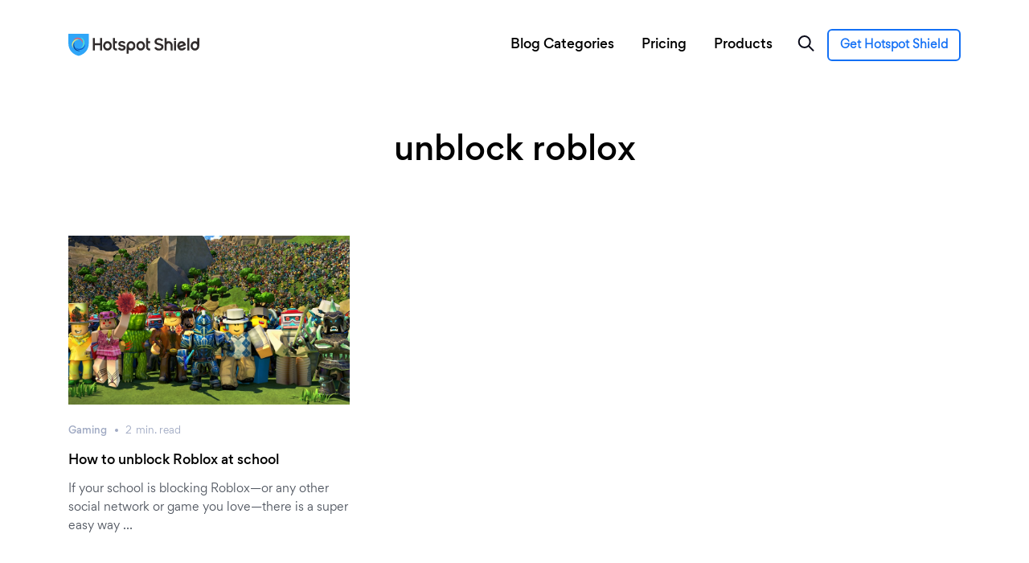

--- FILE ---
content_type: text/html; charset=UTF-8
request_url: https://www.hotspotshield.com/blog/tag/unblock-roblox/
body_size: 11129
content:
<!DOCTYPE html>
<html lang="en-US" id="html">
<head>
	<meta charset="UTF-8">
	<meta name="viewport" content="width=device-width, initial-scale=1, shrink-to-fit=no">
	<link rel="profile" href="https://gmpg.org/xfn/11">

    <link rel="shortcut icon" href="https://blog.hotspotshield.com/wp-content/themes/hotspotshieldblog/img/ico/favicon.ico" type="image/x-icon">
    <link rel="apple-touch-icon" sizes="57x57" href="https://blog.hotspotshield.com/wp-content/themes/hotspotshieldblog/img/ico/apple-icon-57x57.png">
	<link rel="apple-touch-icon" sizes="60x60" href="https://blog.hotspotshield.com/wp-content/themes/hotspotshieldblog/img/ico/apple-icon-60x60.png">
	<link rel="apple-touch-icon" sizes="72x72" href="https://blog.hotspotshield.com/wp-content/themes/hotspotshieldblog/img/ico/apple-icon-72x72.png">
	<link rel="apple-touch-icon" sizes="76x76" href="https://blog.hotspotshield.com/wp-content/themes/hotspotshieldblog/img/ico/apple-icon-76x76.png">
	<link rel="apple-touch-icon" sizes="114x114" href="https://blog.hotspotshield.com/wp-content/themes/hotspotshieldblog/img/ico/apple-icon-114x114.png">
	<link rel="apple-touch-icon" sizes="120x120" href="https://blog.hotspotshield.com/wp-content/themes/hotspotshieldblog/img/ico/apple-icon-120x120.png">
	<link rel="apple-touch-icon" sizes="144x144" href="https://blog.hotspotshield.com/wp-content/themes/hotspotshieldblog/img/ico/apple-icon-144x144.png">
	<link rel="apple-touch-icon" sizes="152x152" href="https://blog.hotspotshield.com/wp-content/themes/hotspotshieldblog/img/ico/apple-icon-152x152.png">
	<link rel="apple-touch-icon" sizes="180x180" href="https://blog.hotspotshield.com/wp-content/themes/hotspotshieldblog/img/ico/apple-icon-180x180.png">
	<link rel="icon" type="image/png" sizes="192x192"  href="https://blog.hotspotshield.com/wp-content/themes/hotspotshieldblog/img/ico/android-icon-192x192.png">
	<link rel="icon" type="image/png" sizes="32x32" href="https://blog.hotspotshield.com/wp-content/themes/hotspotshieldblog/img/ico/favicon-32x32.png">
	<link rel="icon" type="image/png" sizes="96x96" href="https://blog.hotspotshield.com/wp-content/themes/hotspotshieldblog/img/ico/favicon-96x96.png">
	<link rel="icon" type="image/png" sizes="16x16" href="https://blog.hotspotshield.com/wp-content/themes/hotspotshieldblog/img/ico/favicon-16x16.png">
	<meta name="theme-color" content="#ffffff">	
	

	<title>unblock roblox &#8211; Hotspot Shield VPN</title>
<meta name='robots' content='max-image-preview:large' />
	<style>img:is([sizes="auto" i], [sizes^="auto," i]) { contain-intrinsic-size: 3000px 1500px }</style>
	<link rel='dns-prefetch' href='//www.hotspotshield.com' />
<link rel='stylesheet' id='wp-block-library-css' href='https://blog.hotspotshield.com/wp-includes/css/dist/block-library/style.min.css?ver=6.8.3' type='text/css' media='all' />
<style id='classic-theme-styles-inline-css' type='text/css'>
/*! This file is auto-generated */
.wp-block-button__link{color:#fff;background-color:#32373c;border-radius:9999px;box-shadow:none;text-decoration:none;padding:calc(.667em + 2px) calc(1.333em + 2px);font-size:1.125em}.wp-block-file__button{background:#32373c;color:#fff;text-decoration:none}
</style>
<style id='safe-svg-svg-icon-style-inline-css' type='text/css'>
.safe-svg-cover{text-align:center}.safe-svg-cover .safe-svg-inside{display:inline-block;max-width:100%}.safe-svg-cover svg{fill:currentColor;height:100%;max-height:100%;max-width:100%;width:100%}

</style>
<link rel='stylesheet' id='wp-components-css' href='https://blog.hotspotshield.com/wp-includes/css/dist/components/style.min.css?ver=6.8.3' type='text/css' media='all' />
<link rel='stylesheet' id='wp-preferences-css' href='https://blog.hotspotshield.com/wp-includes/css/dist/preferences/style.min.css?ver=6.8.3' type='text/css' media='all' />
<link rel='stylesheet' id='wp-block-editor-css' href='https://blog.hotspotshield.com/wp-includes/css/dist/block-editor/style.min.css?ver=6.8.3' type='text/css' media='all' />
<link rel='stylesheet' id='popup-maker-block-library-style-css' href='https://blog.hotspotshield.com/wp-content/plugins/popup-maker/dist/packages/block-library-style.css?ver=dbea705cfafe089d65f1' type='text/css' media='all' />
<style id='global-styles-inline-css' type='text/css'>
:root{--wp--preset--aspect-ratio--square: 1;--wp--preset--aspect-ratio--4-3: 4/3;--wp--preset--aspect-ratio--3-4: 3/4;--wp--preset--aspect-ratio--3-2: 3/2;--wp--preset--aspect-ratio--2-3: 2/3;--wp--preset--aspect-ratio--16-9: 16/9;--wp--preset--aspect-ratio--9-16: 9/16;--wp--preset--color--black: #000000;--wp--preset--color--cyan-bluish-gray: #abb8c3;--wp--preset--color--white: #ffffff;--wp--preset--color--pale-pink: #f78da7;--wp--preset--color--vivid-red: #cf2e2e;--wp--preset--color--luminous-vivid-orange: #ff6900;--wp--preset--color--luminous-vivid-amber: #fcb900;--wp--preset--color--light-green-cyan: #7bdcb5;--wp--preset--color--vivid-green-cyan: #00d084;--wp--preset--color--pale-cyan-blue: #8ed1fc;--wp--preset--color--vivid-cyan-blue: #0693e3;--wp--preset--color--vivid-purple: #9b51e0;--wp--preset--gradient--vivid-cyan-blue-to-vivid-purple: linear-gradient(135deg,rgba(6,147,227,1) 0%,rgb(155,81,224) 100%);--wp--preset--gradient--light-green-cyan-to-vivid-green-cyan: linear-gradient(135deg,rgb(122,220,180) 0%,rgb(0,208,130) 100%);--wp--preset--gradient--luminous-vivid-amber-to-luminous-vivid-orange: linear-gradient(135deg,rgba(252,185,0,1) 0%,rgba(255,105,0,1) 100%);--wp--preset--gradient--luminous-vivid-orange-to-vivid-red: linear-gradient(135deg,rgba(255,105,0,1) 0%,rgb(207,46,46) 100%);--wp--preset--gradient--very-light-gray-to-cyan-bluish-gray: linear-gradient(135deg,rgb(238,238,238) 0%,rgb(169,184,195) 100%);--wp--preset--gradient--cool-to-warm-spectrum: linear-gradient(135deg,rgb(74,234,220) 0%,rgb(151,120,209) 20%,rgb(207,42,186) 40%,rgb(238,44,130) 60%,rgb(251,105,98) 80%,rgb(254,248,76) 100%);--wp--preset--gradient--blush-light-purple: linear-gradient(135deg,rgb(255,206,236) 0%,rgb(152,150,240) 100%);--wp--preset--gradient--blush-bordeaux: linear-gradient(135deg,rgb(254,205,165) 0%,rgb(254,45,45) 50%,rgb(107,0,62) 100%);--wp--preset--gradient--luminous-dusk: linear-gradient(135deg,rgb(255,203,112) 0%,rgb(199,81,192) 50%,rgb(65,88,208) 100%);--wp--preset--gradient--pale-ocean: linear-gradient(135deg,rgb(255,245,203) 0%,rgb(182,227,212) 50%,rgb(51,167,181) 100%);--wp--preset--gradient--electric-grass: linear-gradient(135deg,rgb(202,248,128) 0%,rgb(113,206,126) 100%);--wp--preset--gradient--midnight: linear-gradient(135deg,rgb(2,3,129) 0%,rgb(40,116,252) 100%);--wp--preset--font-size--small: 13px;--wp--preset--font-size--medium: 20px;--wp--preset--font-size--large: 36px;--wp--preset--font-size--x-large: 42px;--wp--preset--spacing--20: 0.44rem;--wp--preset--spacing--30: 0.67rem;--wp--preset--spacing--40: 1rem;--wp--preset--spacing--50: 1.5rem;--wp--preset--spacing--60: 2.25rem;--wp--preset--spacing--70: 3.38rem;--wp--preset--spacing--80: 5.06rem;--wp--preset--shadow--natural: 6px 6px 9px rgba(0, 0, 0, 0.2);--wp--preset--shadow--deep: 12px 12px 50px rgba(0, 0, 0, 0.4);--wp--preset--shadow--sharp: 6px 6px 0px rgba(0, 0, 0, 0.2);--wp--preset--shadow--outlined: 6px 6px 0px -3px rgba(255, 255, 255, 1), 6px 6px rgba(0, 0, 0, 1);--wp--preset--shadow--crisp: 6px 6px 0px rgba(0, 0, 0, 1);}:where(.is-layout-flex){gap: 0.5em;}:where(.is-layout-grid){gap: 0.5em;}body .is-layout-flex{display: flex;}.is-layout-flex{flex-wrap: wrap;align-items: center;}.is-layout-flex > :is(*, div){margin: 0;}body .is-layout-grid{display: grid;}.is-layout-grid > :is(*, div){margin: 0;}:where(.wp-block-columns.is-layout-flex){gap: 2em;}:where(.wp-block-columns.is-layout-grid){gap: 2em;}:where(.wp-block-post-template.is-layout-flex){gap: 1.25em;}:where(.wp-block-post-template.is-layout-grid){gap: 1.25em;}.has-black-color{color: var(--wp--preset--color--black) !important;}.has-cyan-bluish-gray-color{color: var(--wp--preset--color--cyan-bluish-gray) !important;}.has-white-color{color: var(--wp--preset--color--white) !important;}.has-pale-pink-color{color: var(--wp--preset--color--pale-pink) !important;}.has-vivid-red-color{color: var(--wp--preset--color--vivid-red) !important;}.has-luminous-vivid-orange-color{color: var(--wp--preset--color--luminous-vivid-orange) !important;}.has-luminous-vivid-amber-color{color: var(--wp--preset--color--luminous-vivid-amber) !important;}.has-light-green-cyan-color{color: var(--wp--preset--color--light-green-cyan) !important;}.has-vivid-green-cyan-color{color: var(--wp--preset--color--vivid-green-cyan) !important;}.has-pale-cyan-blue-color{color: var(--wp--preset--color--pale-cyan-blue) !important;}.has-vivid-cyan-blue-color{color: var(--wp--preset--color--vivid-cyan-blue) !important;}.has-vivid-purple-color{color: var(--wp--preset--color--vivid-purple) !important;}.has-black-background-color{background-color: var(--wp--preset--color--black) !important;}.has-cyan-bluish-gray-background-color{background-color: var(--wp--preset--color--cyan-bluish-gray) !important;}.has-white-background-color{background-color: var(--wp--preset--color--white) !important;}.has-pale-pink-background-color{background-color: var(--wp--preset--color--pale-pink) !important;}.has-vivid-red-background-color{background-color: var(--wp--preset--color--vivid-red) !important;}.has-luminous-vivid-orange-background-color{background-color: var(--wp--preset--color--luminous-vivid-orange) !important;}.has-luminous-vivid-amber-background-color{background-color: var(--wp--preset--color--luminous-vivid-amber) !important;}.has-light-green-cyan-background-color{background-color: var(--wp--preset--color--light-green-cyan) !important;}.has-vivid-green-cyan-background-color{background-color: var(--wp--preset--color--vivid-green-cyan) !important;}.has-pale-cyan-blue-background-color{background-color: var(--wp--preset--color--pale-cyan-blue) !important;}.has-vivid-cyan-blue-background-color{background-color: var(--wp--preset--color--vivid-cyan-blue) !important;}.has-vivid-purple-background-color{background-color: var(--wp--preset--color--vivid-purple) !important;}.has-black-border-color{border-color: var(--wp--preset--color--black) !important;}.has-cyan-bluish-gray-border-color{border-color: var(--wp--preset--color--cyan-bluish-gray) !important;}.has-white-border-color{border-color: var(--wp--preset--color--white) !important;}.has-pale-pink-border-color{border-color: var(--wp--preset--color--pale-pink) !important;}.has-vivid-red-border-color{border-color: var(--wp--preset--color--vivid-red) !important;}.has-luminous-vivid-orange-border-color{border-color: var(--wp--preset--color--luminous-vivid-orange) !important;}.has-luminous-vivid-amber-border-color{border-color: var(--wp--preset--color--luminous-vivid-amber) !important;}.has-light-green-cyan-border-color{border-color: var(--wp--preset--color--light-green-cyan) !important;}.has-vivid-green-cyan-border-color{border-color: var(--wp--preset--color--vivid-green-cyan) !important;}.has-pale-cyan-blue-border-color{border-color: var(--wp--preset--color--pale-cyan-blue) !important;}.has-vivid-cyan-blue-border-color{border-color: var(--wp--preset--color--vivid-cyan-blue) !important;}.has-vivid-purple-border-color{border-color: var(--wp--preset--color--vivid-purple) !important;}.has-vivid-cyan-blue-to-vivid-purple-gradient-background{background: var(--wp--preset--gradient--vivid-cyan-blue-to-vivid-purple) !important;}.has-light-green-cyan-to-vivid-green-cyan-gradient-background{background: var(--wp--preset--gradient--light-green-cyan-to-vivid-green-cyan) !important;}.has-luminous-vivid-amber-to-luminous-vivid-orange-gradient-background{background: var(--wp--preset--gradient--luminous-vivid-amber-to-luminous-vivid-orange) !important;}.has-luminous-vivid-orange-to-vivid-red-gradient-background{background: var(--wp--preset--gradient--luminous-vivid-orange-to-vivid-red) !important;}.has-very-light-gray-to-cyan-bluish-gray-gradient-background{background: var(--wp--preset--gradient--very-light-gray-to-cyan-bluish-gray) !important;}.has-cool-to-warm-spectrum-gradient-background{background: var(--wp--preset--gradient--cool-to-warm-spectrum) !important;}.has-blush-light-purple-gradient-background{background: var(--wp--preset--gradient--blush-light-purple) !important;}.has-blush-bordeaux-gradient-background{background: var(--wp--preset--gradient--blush-bordeaux) !important;}.has-luminous-dusk-gradient-background{background: var(--wp--preset--gradient--luminous-dusk) !important;}.has-pale-ocean-gradient-background{background: var(--wp--preset--gradient--pale-ocean) !important;}.has-electric-grass-gradient-background{background: var(--wp--preset--gradient--electric-grass) !important;}.has-midnight-gradient-background{background: var(--wp--preset--gradient--midnight) !important;}.has-small-font-size{font-size: var(--wp--preset--font-size--small) !important;}.has-medium-font-size{font-size: var(--wp--preset--font-size--medium) !important;}.has-large-font-size{font-size: var(--wp--preset--font-size--large) !important;}.has-x-large-font-size{font-size: var(--wp--preset--font-size--x-large) !important;}
:where(.wp-block-post-template.is-layout-flex){gap: 1.25em;}:where(.wp-block-post-template.is-layout-grid){gap: 1.25em;}
:where(.wp-block-columns.is-layout-flex){gap: 2em;}:where(.wp-block-columns.is-layout-grid){gap: 2em;}
:root :where(.wp-block-pullquote){font-size: 1.5em;line-height: 1.6;}
</style>
<link rel='stylesheet' id='widgets-on-pages-css' href='https://blog.hotspotshield.com/wp-content/plugins/widgets-on-pages/public/css/widgets-on-pages-public.css?ver=1.4.0' type='text/css' media='all' />
<link rel='stylesheet' id='ppress-frontend-css' href='https://blog.hotspotshield.com/wp-content/plugins/wp-user-avatar/assets/css/frontend.min.css?ver=4.16.8' type='text/css' media='all' />
<link rel='stylesheet' id='ppress-flatpickr-css' href='https://blog.hotspotshield.com/wp-content/plugins/wp-user-avatar/assets/flatpickr/flatpickr.min.css?ver=4.16.8' type='text/css' media='all' />
<link rel='stylesheet' id='ppress-select2-css' href='https://blog.hotspotshield.com/wp-content/plugins/wp-user-avatar/assets/select2/select2.min.css?ver=6.8.3' type='text/css' media='all' />
<link rel='stylesheet' id='understrap-styles-css' href='https://blog.hotspotshield.com/wp-content/themes/hotspotshieldblog/css/theme.min.css?ver=0.9.1.1692786596' type='text/css' media='all' />
<link rel='stylesheet' id='newsletter-css' href='https://blog.hotspotshield.com/wp-content/plugins/newsletter/style.css?ver=9.1.1' type='text/css' media='all' />
<link rel='stylesheet' id='wp-pagenavi-css' href='https://blog.hotspotshield.com/wp-content/plugins/wp-pagenavi/pagenavi-css.css?ver=2.70' type='text/css' media='all' />
<link rel='stylesheet' id='heateor_sss_frontend_css-css' href='https://blog.hotspotshield.com/wp-content/plugins/sassy-social-share/public/css/sassy-social-share-public.css?ver=3.3.79' type='text/css' media='all' />
<style id='heateor_sss_frontend_css-inline-css' type='text/css'>
.heateor_sss_button_instagram span.heateor_sss_svg,a.heateor_sss_instagram span.heateor_sss_svg{background:radial-gradient(circle at 30% 107%,#fdf497 0,#fdf497 5%,#fd5949 45%,#d6249f 60%,#285aeb 90%)}.heateor_sss_horizontal_sharing .heateor_sss_svg,.heateor_sss_standard_follow_icons_container .heateor_sss_svg{color:#fff;border-width:0px;border-style:solid;border-color:transparent}.heateor_sss_horizontal_sharing .heateorSssTCBackground{color:#666}.heateor_sss_horizontal_sharing span.heateor_sss_svg:hover,.heateor_sss_standard_follow_icons_container span.heateor_sss_svg:hover{border-color:transparent;}.heateor_sss_vertical_sharing span.heateor_sss_svg,.heateor_sss_floating_follow_icons_container span.heateor_sss_svg{color:#fff;border-width:0px;border-style:solid;border-color:transparent;}.heateor_sss_vertical_sharing .heateorSssTCBackground{color:#666;}.heateor_sss_vertical_sharing span.heateor_sss_svg:hover,.heateor_sss_floating_follow_icons_container span.heateor_sss_svg:hover{border-color:transparent;}@media screen and (max-width:783px) {.heateor_sss_vertical_sharing{display:none!important}}
</style>
<link rel='stylesheet' id='popup-maker-site-css' href='//blog.hotspotshield.com/wp-content/uploads/pum/pum-site-styles.css?generated=1755234298&#038;ver=1.21.5' type='text/css' media='all' />
<script type="text/javascript" src="https://blog.hotspotshield.com/wp-includes/js/jquery/jquery.min.js?ver=3.7.1" id="jquery-core-js"></script>
<script type="text/javascript" src="https://blog.hotspotshield.com/wp-includes/js/jquery/jquery-migrate.min.js?ver=3.4.1" id="jquery-migrate-js"></script>
<script type="text/javascript" src="https://blog.hotspotshield.com/wp-content/plugins/wp-user-avatar/assets/flatpickr/flatpickr.min.js?ver=4.16.8" id="ppress-flatpickr-js"></script>
<script type="text/javascript" src="https://blog.hotspotshield.com/wp-content/plugins/wp-user-avatar/assets/select2/select2.min.js?ver=4.16.8" id="ppress-select2-js"></script>
<link rel="https://api.w.org/" href="https://blog.hotspotshield.com/wp-json/" /><link rel="alternate" title="JSON" type="application/json" href="https://blog.hotspotshield.com/wp-json/wp/v2/tags/1144" /><meta name="mobile-web-app-capable" content="yes">
<meta name="apple-mobile-web-app-capable" content="yes">
<meta name="apple-mobile-web-app-title" content="Hotspot Shield VPN - ">
		<style type="text/css" id="wp-custom-css">
			.left-col1 {
	padding-left: 50px;
}

.left-col2 {
	padding-left: 25px;
}

strong, b{
	font-family: "Gordita Medium";
}
.getbtn-cta {
		display: inline-block;
    border: solid 2px #1370f5;
    line-height: 16px;
    height: 40px;
    padding: 10px 14px !important;
    font-size: 14px;
    color: #1370F5;
    border-radius: 6px;
    text-align: center;
    font-weight: 600;
    width: auto;
}
.getbtn-cta a {
    color: #1370F5 !important;
		font-family: "Gordita" !important;
}

.getbtn-cta:hover {
	border: 2px solid #118CFF;
  background: #118CFF;
	color: #fff;
}

/*Author profile styles*/

#author {
	background: #fafafa;
	padding: 50px 0px;
	margin-bottom: 50px;
}

.authorcolumn1 {
  float: left;
  width: 25%;
  padding: 5px;
}
.authorcolumn2 {
  float: left;
  width: 75%;
  padding: 5px 5px 5px 50px;
}

@media screen and (max-width: 500px) {
  .authorcolumn1 {
    width: 100%;
		padding: 15px 5px;
  }
	.authorcolumn2 {
		width: 100%;
		padding: 5px;
	}
}

/*Our Authors*/

#authorslist {
	background: #fafafa;
	padding: 50px 0px;
	margin-top: 0px;
	margin-bottom: 50px;
}
#authorslist > div > div > div.authorscolumn2 > h1 {
	
}

.authorscolumn1 {
  float: left;
  width: 60%;
  padding: 5px;
}
.authorscolumn2 {
  float: left;
  width: 40%;
  padding: 5px 5px 5px 50px;
}

@media screen and (max-width: 500px) {
	.regular__content{
		padding: 15px;
	}
	
	#authorslist {
	background: #fafafa;
	padding: 0px;
	margin-top: 0px;
	margin-bottom: 20px;
}
  .authorscolumn1 {
    width: 100%;
		padding: 0;
  }
	.authorscolumn2 {
		width: 100%;
		padding: 15px;
	}
}
#page__footer .footer__wrapper .footer__menu h5 {
    font-size: 14px;
    font-family: "Gordita";
    line-height: 16px;
    margin-bottom: 7px;
    position: relative;
    color: #fff;
}
#page__footer {
    background: #101010;
    font-size: .875rem;
    overflow: hidden;
    padding-top: 60px;
    padding-bottom: 0px;
}
#page__footer .footer__wrapper {
    margin: 0 auto;
    padding: 0 30px;
    max-width: 1170px;
}
#page__footer .footer__wrapper .footer__menu {
    margin: 0 0 60px;
}
.footer__menu--list {
    line-height: 16px;
    width: 160px;
    margin-right: 30px;
    margin-left: 0;
    padding-right: 0;
}
#page__footer .footer__wrapper .footer__menu .footer__menu--list li a {
    font-size: 14px;
    line-height: 16px;
    padding-top: 7px;
    padding-bottom: 7px;
    display: block;
    color: #b3b3b3;
    font-family: "Gordita";
}
#page__footer .footer__wrapper .footer__menu .footer__menu--list li a:hover {
    color: #1370f5;
}
#page__footer .footer__bottom {
    margin-top: 0px;
    padding-bottom: 8px;
}
#page__footer .footer__bottom .footer__socials {
    position: relative;
    top: -6px;
}
#page__footer .footer__bottom .footer__socials a {
    padding: 11px 11px 14px;
}
#page__footer .footer__nav {
    padding-bottom: 56px;
}
#page__footer .footer__nav #menu-tos-menu li a {
    font-size: 12px;
    color: #b3b3b3;
    margin-right: 10px;
    font-family: "Gordita";
}
#page__footer .footer__nav #menu-tos-menu li a:hover {
    color: #1370f5;
}
#page__footer .footer__nav small {
    font-family: "Gordita";
    font-size: 12px;
    line-height: 18px;
    color: #707070;
}
.footer__menu--list .menu-item-5991 {
	display:none !important;
}		</style>
			<script src="https://cmp.osano.com/16A2vNUFatg5b44KX/fc80ae52-dd27-4d1b-9a67-d9de5f3e1473/osano.js"></script>
</head>

<body class="archive tag-unblock-roblox tag-1144 wp-theme-hotspotshieldblog group-blog hfeed">

	<div class="menu-overlay"></div>

	<div class="main-menu-sidebar visible-xs visible-sm visible-md" id="menu">

		<header>
			<a href="https://www.hotspotshield.com" class="d-md-block mobile-logo">
				<img src="https://blog.hotspotshield.com/wp-content/uploads/2020/09/full.svg" alt="Hotspot Shield VPN">
			</a>				
			<a href="javascript:;" class="close-menu-btn"><svg viewBox="0 0 20 20" id="icon-close-push" width="16px" height="16px"><g stroke="#fff" stroke-width="2" fill="none" fill-rule="evenodd" stroke-linecap="square"><path d="M2 2l16 16M2 18L18 2"></path></g></svg></a>
		</header>
		<!-- // header  -->

		<nav id="sidebar-menu-wrapper">
			<div id="menu">    
				<ul class="nav-links">
				<li id="menu-item-5896" class="menu-item menu-item-type-custom menu-item-object-custom menu-item-has-children menu-item-5896 has-menu"><a title="Blog Categories" href="https://www.hotspotshield.com/blog" aria-haspopup="true"  data-toggle="dropdownx" >Blog Categories</a><small></small>
<ul role="menu" class=" dropdown-some">
	<li id="menu-item-5897" class="menu-item menu-item-type-taxonomy menu-item-object-category menu-item-5897"><a title="Gaming" href="https://blog.hotspotshield.com/category/gaming/"  data-toggle="dropdownx" >Gaming</a></li>
	<li id="menu-item-5898" class="menu-item menu-item-type-taxonomy menu-item-object-category menu-item-5898"><a title="Internet Censorship" href="https://blog.hotspotshield.com/category/internet-censorship/"  data-toggle="dropdownx" >Internet Censorship</a></li>
	<li id="menu-item-5899" class="menu-item menu-item-type-taxonomy menu-item-object-category menu-item-5899"><a title="Miscellaneous" href="https://blog.hotspotshield.com/category/miscellaneous/"  data-toggle="dropdownx" >Miscellaneous</a></li>
	<li id="menu-item-5900" class="menu-item menu-item-type-taxonomy menu-item-object-category menu-item-5900"><a title="Music" href="https://blog.hotspotshield.com/category/music/"  data-toggle="dropdownx" >Music</a></li>
	<li id="menu-item-5901" class="menu-item menu-item-type-taxonomy menu-item-object-category menu-item-5901"><a title="Parenting" href="https://blog.hotspotshield.com/category/parenting/"  data-toggle="dropdownx" >Parenting</a></li>
	<li id="menu-item-5902" class="menu-item menu-item-type-taxonomy menu-item-object-category menu-item-5902"><a title="Privacy &amp; Security" href="https://blog.hotspotshield.com/category/privacy-security/"  data-toggle="dropdownx" >Privacy &amp; Security</a></li>
	<li id="menu-item-5903" class="menu-item menu-item-type-taxonomy menu-item-object-category menu-item-5903"><a title="Product News" href="https://blog.hotspotshield.com/category/product-news/"  data-toggle="dropdownx" >Product News</a></li>
	<li id="menu-item-5904" class="menu-item menu-item-type-taxonomy menu-item-object-category menu-item-5904"><a title="Sports" href="https://blog.hotspotshield.com/category/sports/"  data-toggle="dropdownx" >Sports</a></li>
	<li id="menu-item-5905" class="menu-item menu-item-type-taxonomy menu-item-object-category menu-item-5905"><a title="Tips" href="https://blog.hotspotshield.com/category/tips/"  data-toggle="dropdownx" >Tips</a></li>
	<li id="menu-item-5906" class="menu-item menu-item-type-taxonomy menu-item-object-category menu-item-5906"><a title="Travel" href="https://blog.hotspotshield.com/category/travel/"  data-toggle="dropdownx" >Travel</a></li>
	<li id="menu-item-5907" class="menu-item menu-item-type-taxonomy menu-item-object-category menu-item-5907"><a title="TV &amp; Movies" href="https://blog.hotspotshield.com/category/tv-movies/"  data-toggle="dropdownx" >TV &amp; Movies</a></li>
</ul>
</li>
<li id="menu-item-6134" class="menu-item menu-item-type-custom menu-item-object-custom menu-item-6134"><a title="Pricing" href="https://www.hotspotshield.com/select-plan/"  data-toggle="dropdownx" >Pricing</a></li>
<li id="menu-item-6133" class="menu-item menu-item-type-custom menu-item-object-custom menu-item-6133"><a title="Products" href="https://www.hotspotshield.com/vpn/vpn-for-mac/"  data-toggle="dropdownx" >Products</a></li>
  			
				</ul>
			</div>
			<!-- // menu  -->
		</nav>
		<!-- // sidebar menu wrapper  -->

	</div>

    <div class="fixed-top" id="header-blog">
        <div class="container">
			<div class="top__branding">
				<a href="https://www.hotspotshield.com" class="desk-logo"><img src="https://blog.hotspotshield.com/wp-content/uploads/2020/09/full.svg" alt="Hotspot Shield VPN"></a>
				<a href="https://www.hotspotshield.com" class="mobile-logo"><img src="https://blog.hotspotshield.com/wp-content/uploads/2020/09/full.svg" alt="Hotspot Shield VPN"></a>
			</div>
			<!-- // braidng  -->      
			<div class="top__nav">
			    <div class="menu-blog-menu-container"><ul id="menu-blog-menu-1" class="menu"><li class="menu-item menu-item-type-custom menu-item-object-custom menu-item-has-children menu-item-5896"><a href="https://www.hotspotshield.com/blog">Blog Categories</a>
<ul class="sub-menu">
	<li class="menu-item menu-item-type-taxonomy menu-item-object-category menu-item-5897"><a href="https://blog.hotspotshield.com/category/gaming/">Gaming</a></li>
	<li class="menu-item menu-item-type-taxonomy menu-item-object-category menu-item-5898"><a href="https://blog.hotspotshield.com/category/internet-censorship/">Internet Censorship</a></li>
	<li class="menu-item menu-item-type-taxonomy menu-item-object-category menu-item-5899"><a href="https://blog.hotspotshield.com/category/miscellaneous/">Miscellaneous</a></li>
	<li class="menu-item menu-item-type-taxonomy menu-item-object-category menu-item-5900"><a href="https://blog.hotspotshield.com/category/music/">Music</a></li>
	<li class="menu-item menu-item-type-taxonomy menu-item-object-category menu-item-5901"><a href="https://blog.hotspotshield.com/category/parenting/">Parenting</a></li>
	<li class="menu-item menu-item-type-taxonomy menu-item-object-category menu-item-5902"><a href="https://blog.hotspotshield.com/category/privacy-security/">Privacy &amp; Security</a></li>
	<li class="menu-item menu-item-type-taxonomy menu-item-object-category menu-item-5903"><a href="https://blog.hotspotshield.com/category/product-news/">Product News</a></li>
	<li class="menu-item menu-item-type-taxonomy menu-item-object-category menu-item-5904"><a href="https://blog.hotspotshield.com/category/sports/">Sports</a></li>
	<li class="menu-item menu-item-type-taxonomy menu-item-object-category menu-item-5905"><a href="https://blog.hotspotshield.com/category/tips/">Tips</a></li>
	<li class="menu-item menu-item-type-taxonomy menu-item-object-category menu-item-5906"><a href="https://blog.hotspotshield.com/category/travel/">Travel</a></li>
	<li class="menu-item menu-item-type-taxonomy menu-item-object-category menu-item-5907"><a href="https://blog.hotspotshield.com/category/tv-movies/">TV &amp; Movies</a></li>
</ul>
</li>
<li class="menu-item menu-item-type-custom menu-item-object-custom menu-item-6134"><a href="https://www.hotspotshield.com/select-plan/">Pricing</a></li>
<li class="menu-item menu-item-type-custom menu-item-object-custom menu-item-6133"><a href="https://www.hotspotshield.com/vpn/vpn-for-mac/">Products</a></li>
</ul></div>				<a href="javascript:;" id="search-btn"><img src="https://blog.hotspotshield.com/wp-content/themes/hotspotshieldblog/img/ico/search.svg" alt=""></a>
				<a class="getbtn-cta" href="https://www.hotspotshield.com/select-plan/">Get Hotspot Shield</a>
			</div>
			<!-- // nav  -->     
			<div id="search-bar">
				<form role="search" action="https://blog.hotspotshield.com/" method="get" id="searchform">
					<input type="text" name="s" placeholder="Search"/>
					<button type="submit" alt="Search" value=""><img src="https://blog.hotspotshield.com/wp-content/themes/hotspotshieldblog/img/ico/search-small.svg" alt=""></button>
				</form>
				<a href="javascript:;" class="btn-close"><img src="https://blog.hotspotshield.com/wp-content/themes/hotspotshieldblog/img/ico/close-search.svg" alt=""></a>
			</div>
			<!-- // search bar  -->			
			<div id="mobile-menu--btn" class="d-lg-none">
				<a href="javascript:;">
					<span></span>
					<span></span>
					<span></span>
				</a>
			</div>
			<!-- // mobile  -->		
			<a href="javascript:;" id="search-btn--mobile" class="d-lg-none"><img src="https://blog.hotspotshield.com/wp-content/themes/hotspotshieldblog/img/ico/search.svg" alt=""></a>
        </div>
        <!-- // container  -->
    </div>
    <!-- // blog header  -->
    <div id="blog-page">

        <div id="blog-latest">
            <header>
                <h2>unblock roblox</h2>
            </header>
            <!-- // header  -->

            <div class="container blog-container">
                <div class="row">            


                    
                        <div class="col-lg-4 col-md-4">
                            <article class="blog-article">
                                <div class="blog-article__image">
                                    <a href="https://blog.hotspotshield.com/unblock-roblox-unblocked-school/">
                                        <!--  

                                        <img alt=""
                                            srcset=" 1x, 
                                             2x" src=""/>  -->

                                        <img alt="How to unblock Roblox at school"
                                        srcset="https://blog.hotspotshield.com/wp-content/uploads/2018/05/Character-Lineup-1200-x-675.jpg 1x, 
                                        https://blog.hotspotshield.com/wp-content/uploads/2018/05/Character-Lineup-1200-x-675.jpg 2x" class="img-responsive" src="https://blog.hotspotshield.com/wp-content/uploads/2018/05/Character-Lineup-1200-x-675.jpg" /> 

                                    </a>
                                </div>
                                <!-- // image  -->
                                <div class="blog-article__content">
                                    <div class="metas">
                                        <span><a href="https://blog.hotspotshield.com/category/gaming/">Gaming</a></span>
                                        <span><span class="span-reading-time rt-reading-time"><span class="rt-label rt-prefix"></span> <span class="rt-time"> 2</span> <span class="rt-label rt-postfix">min.</span></span>  read</span>
                                    </div>
                                    <!-- // metas  -->                                
                                    <h3><a href="https://blog.hotspotshield.com/unblock-roblox-unblocked-school/">How to unblock Roblox at school</a></h3>
                                    <p>If your school is blocking Roblox—or any other social network or game you love—there is a super easy way &#8230;</p>
                                </div>
                                <!-- // content  -->
                            </article>
                            <!-- // article  -->
                        </div>
                        <!-- // col  -->    

                    
                </div>

                <nav class="pagination-block">
                                    </nav>     
                
            </div>
            <!-- // container  -->                     

        </div>
        <!-- // latest  -->
    </div>
    <!-- // blog page  -->


	<footer id="page__footer">
		<div class="footer__wrapper">

			<div class="footer__menu">
				<h5 class="footer__menu--title">Products</h5>
				<ul class="footer__menu--list">
					<li id="menu-item-5986" class="menu-item menu-item-type-custom menu-item-object-custom menu-item-5986"><a href="https://www.hotspotshield.com/free-vpn/">Free VPN Download</a></li>
<li id="menu-item-5987" class="menu-item menu-item-type-custom menu-item-object-custom menu-item-5987"><a href="https://www.hotspotshield.com/vpn/vpn-for-windows">VPN for Windows PC</a></li>
<li id="menu-item-5988" class="menu-item menu-item-type-custom menu-item-object-custom menu-item-5988"><a href="https://www.hotspotshield.com/vpn/vpn-for-mac/">VPN for Mac</a></li>
<li id="menu-item-5989" class="menu-item menu-item-type-custom menu-item-object-custom menu-item-5989"><a href="https://www.hotspotshield.com/vpn/vpn-for-iphone/">VPN for iOS</a></li>
<li id="menu-item-5990" class="menu-item menu-item-type-custom menu-item-object-custom menu-item-5990"><a href="https://www.hotspotshield.com/vpn/vpn-for-android/">VPN for Android</a></li>
<li id="menu-item-5991" class="menu-item menu-item-type-custom menu-item-object-custom menu-item-5991"><a href="https://www.hotspotshield.com/vpn/vpn-for-chrome/">VPN for Chrome</a></li>
<li id="menu-item-6365" class="menu-item menu-item-type-custom menu-item-object-custom menu-item-6365"><a href="https://www.hotspotshield.com/vpn/vpn-for-tv/">VPN for TV</a></li>
				</ul>
			</div>
			<!-- // menu  -->

			<div class="footer__menu">
				<h5 class="footer__menu--title">VPN Info</h5>
				<ul class="footer__menu--list">
					<li id="menu-item-5992" class="menu-item menu-item-type-custom menu-item-object-custom menu-item-home menu-item-5992"><a href="https://blog.hotspotshield.com/">VPN Blog</a></li>
<li id="menu-item-5993" class="menu-item menu-item-type-custom menu-item-object-custom menu-item-5993"><a href="https://www.hotspotshield.com/what-is-a-vpn/">What is a VPN</a></li>
<li id="menu-item-5994" class="menu-item menu-item-type-custom menu-item-object-custom menu-item-5994"><a href="https://www.hotspotshield.com/vpn-service/streaming/netflix-vpn/">Netflix VPN</a></li>
<li id="menu-item-5995" class="menu-item menu-item-type-custom menu-item-object-custom menu-item-5995"><a href="https://www.hotspotshield.com/what-is-a-vpn/private-secure-browsing/">VPN for Privacy</a></li>
<li id="menu-item-5996" class="menu-item menu-item-type-custom menu-item-object-custom menu-item-5996"><a href="https://www.hotspotshield.com/streaming/">VPN for Streaming</a></li>
<li id="menu-item-6125" class="menu-item menu-item-type-custom menu-item-object-custom menu-item-6125"><a href="https://www.hotspotshield.com/blog/gaming-vpn-free/">VPN for Gaming</a></li>
<li id="menu-item-6367" class="menu-item menu-item-type-custom menu-item-object-custom menu-item-6367"><a href="https://www.hotspotshield.com/resources/">VPN Resources</a></li>
<li id="menu-item-6368" class="menu-item menu-item-type-custom menu-item-object-custom menu-item-6368"><a href="https://www.hotspotshield.com/what-is-a-vpn/benefits/">VPN Benefits</a></li>
				</ul>
			</div>
			<!-- // menu  -->		
			
			<div class="footer__menu">
				<h5 class="footer__menu--title">Other Resources</h5>
				<ul class="footer__menu--list">
					<li id="menu-item-5998" class="menu-item menu-item-type-custom menu-item-object-custom menu-item-5998"><a href="https://www.hotspotshield.com/what-is-my-ip/">What is my IP</a></li>
<li id="menu-item-5999" class="menu-item menu-item-type-custom menu-item-object-custom menu-item-5999"><a href="https://www.hotspotshield.com/what-is-my-ip/how-do-ip-addresses-work/">How IP works</a></li>
<li id="menu-item-6000" class="menu-item menu-item-type-custom menu-item-object-custom menu-item-6000"><a href="https://www.hotspotshield.com/what-is-my-ip/what-can-someone-do-with-your-ip-address/">How Hackers Use IP</a></li>
<li id="menu-item-6001" class="menu-item menu-item-type-custom menu-item-object-custom menu-item-6001"><a href="https://www.hotspotshield.com/what-is-my-ip/change-my-ip/">Change My IP</a></li>
<li id="menu-item-6002" class="menu-item menu-item-type-custom menu-item-object-custom menu-item-6002"><a href="https://www.hotspotshield.com/what-is-my-ip/hide-my-ip/">Hide My IP</a></li>
<li id="menu-item-6003" class="menu-item menu-item-type-custom menu-item-object-custom menu-item-6003"><a href="https://www.hotspotshield.com/glossary/">Glossary</a></li>
<li id="menu-item-6369" class="menu-item menu-item-type-custom menu-item-object-custom menu-item-6369"><a href="https://www.hotspotshield.com/free-proxy/">Free Proxy</a></li>
				</ul>
			</div>
			<!-- // menu  -->		
			
			<div class="footer__menu">
				<h5 class="footer__menu--title">About Hotspot Shield</h5>
				<ul class="footer__menu--list">
					<li id="menu-item-6004" class="menu-item menu-item-type-custom menu-item-object-custom menu-item-6004"><a href="https://www.hotspotshield.com//select-plan/">VPN Plans &#038; Pricing</a></li>
<li id="menu-item-6005" class="menu-item menu-item-type-custom menu-item-object-custom menu-item-6005"><a href="https://www.hotspotshield.com/what-is-a-vpn/fastest-vpn/">Fastest VPN</a></li>
<li id="menu-item-6006" class="menu-item menu-item-type-custom menu-item-object-custom menu-item-6006"><a href="https://www.hotspotshield.com/vpn-service/server-locations/">Virtual Locations</a></li>
<li id="menu-item-6007" class="menu-item menu-item-type-custom menu-item-object-custom menu-item-6007"><a href="https://www.hotspotshield.com/reviews">Awards &#038; Reviews</a></li>
<li id="menu-item-6008" class="menu-item menu-item-type-custom menu-item-object-custom menu-item-6008"><a href="https://www.hotspotshield.com/sitemap/">Site Map</a></li>
				</ul>
			</div>
			<!-- // menu  -->		
			
			<div class="footer__menu">
				<h5 class="footer__menu--title">Help</h5>
				<ul class="footer__menu--list">
					<li id="menu-item-6010" class="menu-item menu-item-type-custom menu-item-object-custom menu-item-6010"><a href="https://support.hotspotshield.com/">Support Center</a></li>
<li id="menu-item-6011" class="menu-item menu-item-type-custom menu-item-object-custom menu-item-6011"><a href="https://support.hotspotshield.com/hc/en-us/requests/new">Contact Us</a></li>
<li id="menu-item-6012" class="menu-item menu-item-type-custom menu-item-object-custom menu-item-6012"><a href="https://www.hotspotshield.com/affiliates/">Affiliates</a></li>
<li id="menu-item-6013" class="menu-item menu-item-type-custom menu-item-object-custom menu-item-6013"><a href="https://www.hotspotshield.com/vpn-service/business/">Business VPN</a></li>
				</ul>
			</div>
			<!-- // menu  -->				

		</div>
		<!-- // wrapper  -->
		<div class="container">
			<div class="footer__bottom">
				<div class="footer__socials">
										   															<a href="https://www.facebook.com/hotspotshield" target="_blank" class="facebook">
									<img src="https://blog.hotspotshield.com/wp-content/themes/hotspotshieldblog/img/ico/facebook.svg" alt="Facebook">
									<img src="https://blog.hotspotshield.com/wp-content/themes/hotspotshieldblog/img/ico/facebook-hover.svg" class="icohover" alt="Facebook">
								</a>
							   					   
					   															<a href="https://twitter.com/hotspotshield" target="_blank" class="twitter">
									<img src="https://blog.hotspotshield.com/wp-content/themes/hotspotshieldblog/img/ico/twitter.svg" alt="">
									<img src="https://blog.hotspotshield.com/wp-content/themes/hotspotshieldblog/img/ico/twitter-hover.svg" class="icohover" alt="">
								</a>					
							   					   
					   							   					   
					   															<a href="https://www.instagram.com/hotspotshield/" target="_blank" class="instagram">
									<img src="https://blog.hotspotshield.com/wp-content/themes/hotspotshieldblog/img/ico/insta-white.png" alt="">
									<img src="https://blog.hotspotshield.com/wp-content/themes/hotspotshieldblog/img/ico/instagram-hover.svg" class="icohover" alt="">
								</a>											
							   					   
					   									</div>
				<!-- // socials  -->				
				
			</div>
			<!-- // bottom  -->
			<div class="footer__nav">
				<div class="footer__left">
					<div class="menu-tos-menu-container"><ul id="menu-tos-menu" class="menu"><li id="menu-item-6023" class="menu-item menu-item-type-custom menu-item-object-custom menu-item-6023"><a href="https://www.hotspotshield.com/legal/">Terms of service</a></li>
<li id="menu-item-6022" class="menu-item menu-item-type-custom menu-item-object-custom menu-item-6022"><a href="https://www.hotspotshield.com/privacy-policy/">Privacy policy</a></li>
<li id="menu-item-6126" class="menu-item menu-item-type-custom menu-item-object-custom menu-item-6126"><a href="https://aura.com/legal/do-not-sell">Do not sell my personal information</a></li>
</ul></div>					<small>© Intersections, LLC 2026. All rights reserved.</small>
				</div>
				<!-- // left  -->
				<div class="footer__right">

                    <div class="dropup">
                        <select name="" id="language_select" onchange="window.location = jQuery('#language_select option:selected').val();">
							<option value="/en/">English</option>
							<option value="/de/">Deutsch</option>
							<option value="/fr/">Français</option>
							<option value="/ru/">Русский</option>
							<option value="/ar/">لعربية<</option>
							<option value="/fa/">>فارسی</option>
							<option value="/tr/">Türkçe</option>
							<option value="/vi/">Việt ngữ</option>
							<option value="/zh/">中文</option>
							<option value="/ja/">日本語</option>
							<option value="/ko/">한국어</option>
							<option value="/pt/">Português</option>
							<option value="/es/">Español</option>
						</select>
                    </div>
<!--
						<div class="dropup">
							<button class="dropbtn">English ▾</button>
							<div class="dropup-content">
							<div class="lang_menu__list">
							<a href="/de/">Deutsch</a>
							<a href="/fr/">Français</a>
							<a href="/ru/">Русский</a>
							<a href="/ar/">العربية</a>
							<a href="/fa/">فارسی</a>
							<a href="/tr/">Türkçe</a>
							<a href="/vi/">Việt ngữ</a>
							<a href="/zh/">中文</a>
							<a href="/ja/">日本語</a>
							<a href="/ko/">한국어</a>
							<a href="/pt/">Português</a>
							 <a href="/es/">Español</a></div>
							</div>
						</div>
						 -->
				</div>
				<!-- // lang  -->
			</div>
			<!-- // footer nav  -->
		</div>
		<!-- // conmtainer  -->
	</footer>
	<!-- // page footer  -->


	<script type="speculationrules">
{"prefetch":[{"source":"document","where":{"and":[{"href_matches":"\/*"},{"not":{"href_matches":["\/wp-*.php","\/wp-admin\/*","\/wp-content\/uploads\/*","\/wp-content\/*","\/wp-content\/plugins\/*","\/wp-content\/themes\/hotspotshieldblog\/*","\/*\\?(.+)"]}},{"not":{"selector_matches":"a[rel~=\"nofollow\"]"}},{"not":{"selector_matches":".no-prefetch, .no-prefetch a"}}]},"eagerness":"conservative"}]}
</script>
<div 
	id="pum-5639" 
	role="dialog" 
	aria-modal="false"
	class="pum pum-overlay pum-theme-5633 pum-theme-default-theme popmake-overlay click_open" 
	data-popmake="{&quot;id&quot;:5639,&quot;slug&quot;:&quot;mailup-popup&quot;,&quot;theme_id&quot;:5633,&quot;cookies&quot;:[],&quot;triggers&quot;:[{&quot;type&quot;:&quot;click_open&quot;,&quot;settings&quot;:{&quot;extra_selectors&quot;:&quot;&quot;,&quot;cookie_name&quot;:null}}],&quot;mobile_disabled&quot;:null,&quot;tablet_disabled&quot;:null,&quot;meta&quot;:{&quot;display&quot;:{&quot;stackable&quot;:false,&quot;overlay_disabled&quot;:false,&quot;scrollable_content&quot;:false,&quot;disable_reposition&quot;:false,&quot;size&quot;:false,&quot;responsive_min_width&quot;:false,&quot;responsive_min_width_unit&quot;:false,&quot;responsive_max_width&quot;:false,&quot;responsive_max_width_unit&quot;:false,&quot;custom_width&quot;:false,&quot;custom_width_unit&quot;:false,&quot;custom_height&quot;:false,&quot;custom_height_unit&quot;:false,&quot;custom_height_auto&quot;:false,&quot;location&quot;:false,&quot;position_from_trigger&quot;:false,&quot;position_top&quot;:false,&quot;position_left&quot;:false,&quot;position_bottom&quot;:false,&quot;position_right&quot;:false,&quot;position_fixed&quot;:false,&quot;animation_type&quot;:false,&quot;animation_speed&quot;:false,&quot;animation_origin&quot;:false,&quot;overlay_zindex&quot;:false,&quot;zindex&quot;:false},&quot;close&quot;:{&quot;text&quot;:false,&quot;button_delay&quot;:false,&quot;overlay_click&quot;:false,&quot;esc_press&quot;:false,&quot;f4_press&quot;:false},&quot;click_open&quot;:[]}}">

	<div id="popmake-5639" class="pum-container popmake theme-5633 pum-responsive pum-responsive-medium responsive size-medium">

				
				
		
				<div class="pum-content popmake-content" tabindex="0">
			<div class="mailup-popup">
<div class="text-center popup-box-title"><img decoding="async" class="aligncenter" src="https://blog.hotspotshield.com/wp-content/uploads/2019/02/paper-plane-64@2x.png" alt="" width="124" height="114" /></div>
<div class="comment-title">One more thing before you go&#8230;</div>
<div class="comment-desc">Subscribe to our newsletter and become a Hotspot Shield insider. Get the latest news and special offers delivered directly to your inbox.</div>
<div class="form-holder"><div id='Newsletter' class='widgets_on_page wop_tiny1  wop_small1  wop_medium1  wop_large1  wop_wide1'>
			<ul><!-- ERROR NO TURBO SIDEBAR FOUND WITH ID Newsletter--></ul></div><!-- widgets_on_page --></div>
</div>
		</div>

				
							<button type="button" class="pum-close popmake-close" aria-label="Close">
			&#215;			</button>
		
	</div>

</div>
<script type="text/javascript" id="disqus_count-js-extra">
/* <![CDATA[ */
var countVars = {"disqusShortname":"hotspotshieldblog"};
/* ]]> */
</script>
<script type="text/javascript" src="https://blog.hotspotshield.com/wp-content/plugins/disqus-comment-system/public/js/comment_count.js?ver=3.1.4" id="disqus_count-js"></script>
<script type="text/javascript" id="ppress-frontend-script-js-extra">
/* <![CDATA[ */
var pp_ajax_form = {"ajaxurl":"https:\/\/blog.hotspotshield.com\/wp-admin\/admin-ajax.php","confirm_delete":"Are you sure?","deleting_text":"Deleting...","deleting_error":"An error occurred. Please try again.","nonce":"c6a6dd714a","disable_ajax_form":"false","is_checkout":"0","is_checkout_tax_enabled":"0","is_checkout_autoscroll_enabled":"true"};
/* ]]> */
</script>
<script type="text/javascript" src="https://blog.hotspotshield.com/wp-content/plugins/wp-user-avatar/assets/js/frontend.min.js?ver=4.16.8" id="ppress-frontend-script-js"></script>
<script type="text/javascript" src="https://www.hotspotshield.com/js/gpr.min.js" id="gpr-scripts-js"></script>
<script type="text/javascript" src="https://blog.hotspotshield.com/wp-content/themes/hotspotshieldblog/js/theme.min.js?ver=0.9.1.1692786596" id="understrap-scripts-js"></script>
<script type="text/javascript" id="newsletter-js-extra">
/* <![CDATA[ */
var newsletter_data = {"action_url":"https:\/\/blog.hotspotshield.com\/wp-admin\/admin-ajax.php"};
/* ]]> */
</script>
<script type="text/javascript" src="https://blog.hotspotshield.com/wp-content/plugins/newsletter/main.js?ver=9.1.1" id="newsletter-js"></script>
<script type="text/javascript" id="heateor_sss_sharing_js-js-before">
/* <![CDATA[ */
function heateorSssLoadEvent(e) {var t=window.onload;if (typeof window.onload!="function") {window.onload=e}else{window.onload=function() {t();e()}}};	var heateorSssSharingAjaxUrl = 'https://blog.hotspotshield.com/wp-admin/admin-ajax.php', heateorSssCloseIconPath = 'https://blog.hotspotshield.com/wp-content/plugins/sassy-social-share/public/../images/close.png', heateorSssPluginIconPath = 'https://blog.hotspotshield.com/wp-content/plugins/sassy-social-share/public/../images/logo.png', heateorSssHorizontalSharingCountEnable = 0, heateorSssVerticalSharingCountEnable = 0, heateorSssSharingOffset = -10; var heateorSssMobileStickySharingEnabled = 0;var heateorSssCopyLinkMessage = "Link copied.";var heateorSssUrlCountFetched = [], heateorSssSharesText = 'Shares', heateorSssShareText = 'Share';function heateorSssPopup(e) {window.open(e,"popUpWindow","height=400,width=600,left=400,top=100,resizable,scrollbars,toolbar=0,personalbar=0,menubar=no,location=no,directories=no,status")}
/* ]]> */
</script>
<script type="text/javascript" src="https://blog.hotspotshield.com/wp-content/plugins/sassy-social-share/public/js/sassy-social-share-public.js?ver=3.3.79" id="heateor_sss_sharing_js-js"></script>
<script type="text/javascript" src="https://blog.hotspotshield.com/wp-includes/js/jquery/ui/core.min.js?ver=1.13.3" id="jquery-ui-core-js"></script>
<script type="text/javascript" src="https://blog.hotspotshield.com/wp-includes/js/dist/hooks.min.js?ver=4d63a3d491d11ffd8ac6" id="wp-hooks-js"></script>
<script type="text/javascript" id="popup-maker-site-js-extra">
/* <![CDATA[ */
var pum_vars = {"version":"1.21.5","pm_dir_url":"https:\/\/blog.hotspotshield.com\/wp-content\/plugins\/popup-maker\/","ajaxurl":"https:\/\/blog.hotspotshield.com\/wp-admin\/admin-ajax.php","restapi":"https:\/\/blog.hotspotshield.com\/wp-json\/pum\/v1","rest_nonce":null,"default_theme":"5633","debug_mode":"","disable_tracking":"","home_url":"\/","message_position":"top","core_sub_forms_enabled":"1","popups":[],"cookie_domain":"","analytics_enabled":"1","analytics_route":"analytics","analytics_api":"https:\/\/blog.hotspotshield.com\/wp-json\/pum\/v1"};
var pum_sub_vars = {"ajaxurl":"https:\/\/blog.hotspotshield.com\/wp-admin\/admin-ajax.php","message_position":"top"};
var pum_popups = {"pum-5639":{"triggers":[],"cookies":[],"disable_on_mobile":false,"disable_on_tablet":false,"atc_promotion":null,"explain":null,"type_section":null,"theme_id":5633,"size":"medium","responsive_min_width":"0%","responsive_max_width":"100%","custom_width":"640px","custom_height_auto":false,"custom_height":"380px","scrollable_content":false,"animation_type":"fade","animation_speed":350,"animation_origin":"center top","open_sound":"none","custom_sound":"","location":"center top","position_top":100,"position_bottom":0,"position_left":0,"position_right":0,"position_from_trigger":false,"position_fixed":false,"overlay_disabled":false,"stackable":false,"disable_reposition":false,"zindex":1999999999,"close_button_delay":0,"fi_promotion":null,"close_on_form_submission":false,"close_on_form_submission_delay":0,"close_on_overlay_click":false,"close_on_esc_press":false,"close_on_f4_press":false,"disable_form_reopen":false,"disable_accessibility":false,"theme_slug":"default-theme","id":5639,"slug":"mailup-popup"}};
/* ]]> */
</script>
<script type="text/javascript" src="//blog.hotspotshield.com/wp-content/uploads/pum/pum-site-scripts.js?defer&amp;generated=1755234298&amp;ver=1.21.5" id="popup-maker-site-js"></script>
	<script src="https://blog.hotspotshield.com/wp-content/themes/hotspotshieldblog/js/jquery.matchHeight.js"></script>

    <script>
        jQuery(function() {
            if (typeof Storage != "undefined") {
                if (!localStorage.getItem("done")) {
                setTimeout(function() {
                    jQuery('#top-notice').slideDown();
                    jQuery('body').addClass('with-notice');
                }, 500);
                }
                localStorage.setItem("done", true);
            }
            });

            jQuery('#top-notice .close').click(function(){
                jQuery('body').removeClass('with-notice');
            });      


    </script>  

    <script>

    if(window.devicePixelRatio >= 1.2){
    var elems = document.getElementsByTagName('*');
    for(var i=0;i < elems.length;i++){
    var attr = elems[i].getAttribute('data-2x');
        if(attr){
        elems[i].style.cssText += 'background-image: url('+attr+')';
        }
    }
	}
	
	if (jQuery(window).width() > 1910) {
		var elems = document.getElementsByTagName('*');
		for (var i = 0; i < elems.length; i++) {
			var attr = elems[i].getAttribute('data-2x');
			if (attr) {
				elems[i].style.cssText += 'background-image: url(' + attr + ')';
			}
		}
	}	

    </script>    

	<script>
		var classNames = [];
		if (navigator.userAgent.match(/(iPad|iPhone|iPod)/i)) classNames.push('device-ios');
		if (navigator.userAgent.match(/android/i)) classNames.push('device-android');

		var html = document.getElementsByTagName('html')[0];

		if (classNames.length) classNames.push('on-device');
		if (html.classList) html.classList.add.apply(html.classList, classNames);
	</script>

	<script type="speculationrules">
{"prefetch":[{"source":"document","where":{"and":[{"href_matches":"\/*"},{"not":{"href_matches":["\/wp-*.php","\/wp-admin\/*","\/wp-content\/uploads\/*","\/wp-content\/*","\/wp-content\/plugins\/*","\/wp-content\/themes\/hotspotshieldblog\/*","\/*\\?(.+)"]}},{"not":{"selector_matches":"a[rel~=\"nofollow\"]"}},{"not":{"selector_matches":".no-prefetch, .no-prefetch a"}}]},"eagerness":"conservative"}]}
</script>
<div 
	id="pum-5639" 
	role="dialog" 
	aria-modal="false"
	class="pum pum-overlay pum-theme-5633 pum-theme-default-theme popmake-overlay click_open" 
	data-popmake="{&quot;id&quot;:5639,&quot;slug&quot;:&quot;mailup-popup&quot;,&quot;theme_id&quot;:5633,&quot;cookies&quot;:[],&quot;triggers&quot;:[{&quot;type&quot;:&quot;click_open&quot;,&quot;settings&quot;:{&quot;extra_selectors&quot;:&quot;&quot;,&quot;cookie_name&quot;:null}}],&quot;mobile_disabled&quot;:null,&quot;tablet_disabled&quot;:null,&quot;meta&quot;:{&quot;display&quot;:{&quot;stackable&quot;:false,&quot;overlay_disabled&quot;:false,&quot;scrollable_content&quot;:false,&quot;disable_reposition&quot;:false,&quot;size&quot;:false,&quot;responsive_min_width&quot;:false,&quot;responsive_min_width_unit&quot;:false,&quot;responsive_max_width&quot;:false,&quot;responsive_max_width_unit&quot;:false,&quot;custom_width&quot;:false,&quot;custom_width_unit&quot;:false,&quot;custom_height&quot;:false,&quot;custom_height_unit&quot;:false,&quot;custom_height_auto&quot;:false,&quot;location&quot;:false,&quot;position_from_trigger&quot;:false,&quot;position_top&quot;:false,&quot;position_left&quot;:false,&quot;position_bottom&quot;:false,&quot;position_right&quot;:false,&quot;position_fixed&quot;:false,&quot;animation_type&quot;:false,&quot;animation_speed&quot;:false,&quot;animation_origin&quot;:false,&quot;overlay_zindex&quot;:false,&quot;zindex&quot;:false},&quot;close&quot;:{&quot;text&quot;:false,&quot;button_delay&quot;:false,&quot;overlay_click&quot;:false,&quot;esc_press&quot;:false,&quot;f4_press&quot;:false},&quot;click_open&quot;:[]}}">

	<div id="popmake-5639" class="pum-container popmake theme-5633 pum-responsive pum-responsive-medium responsive size-medium">

				
				
		
				<div class="pum-content popmake-content" tabindex="0">
			<div class="mailup-popup">
<div class="text-center popup-box-title"><img decoding="async" class="aligncenter" src="https://blog.hotspotshield.com/wp-content/uploads/2019/02/paper-plane-64@2x.png" alt="" width="124" height="114" /></div>
<div class="comment-title">One more thing before you go&#8230;</div>
<div class="comment-desc">Subscribe to our newsletter and become a Hotspot Shield insider. Get the latest news and special offers delivered directly to your inbox.</div>
<div class="form-holder"><div id='Newsletter' class='widgets_on_page wop_tiny1  wop_small1  wop_medium1  wop_large1  wop_wide1'>
			<ul><!-- ERROR NO TURBO SIDEBAR FOUND WITH ID Newsletter--></ul></div><!-- widgets_on_page --></div>
</div>
		</div>

				
							<button type="button" class="pum-close popmake-close" aria-label="Close">
			&#215;			</button>
		
	</div>

</div>
<script type='text/javascript'>window.pum_popups = {"pum-5639":{"triggers":[],"cookies":[],"disable_on_mobile":false,"disable_on_tablet":false,"atc_promotion":null,"explain":null,"type_section":null,"theme_id":"5633","size":"medium","responsive_min_width":"0%","responsive_max_width":"100%","custom_width":"640px","custom_height_auto":false,"custom_height":"380px","scrollable_content":false,"animation_type":"fade","animation_speed":"350","animation_origin":"center top","open_sound":"none","custom_sound":"","location":"center top","position_top":"100","position_bottom":"0","position_left":"0","position_right":"0","position_from_trigger":false,"position_fixed":false,"overlay_disabled":false,"stackable":false,"disable_reposition":false,"zindex":"1999999999","close_button_delay":"0","fi_promotion":null,"close_on_form_submission":false,"close_on_form_submission_delay":"0","close_on_overlay_click":false,"close_on_esc_press":false,"close_on_f4_press":false,"disable_form_reopen":false,"disable_accessibility":false,"theme_slug":"default-theme","id":"5639","slug":"mailup-popup"}};window.pum_vars = window.pum_vars || {}; window.pum_vars.popups = window.pum_popups;</script>

<script defer src="https://static.cloudflareinsights.com/beacon.min.js/vcd15cbe7772f49c399c6a5babf22c1241717689176015" integrity="sha512-ZpsOmlRQV6y907TI0dKBHq9Md29nnaEIPlkf84rnaERnq6zvWvPUqr2ft8M1aS28oN72PdrCzSjY4U6VaAw1EQ==" data-cf-beacon='{"version":"2024.11.0","token":"8e951ae398544e4d9be00e46ce32bd96","server_timing":{"name":{"cfCacheStatus":true,"cfEdge":true,"cfExtPri":true,"cfL4":true,"cfOrigin":true,"cfSpeedBrain":true},"location_startswith":null}}' crossorigin="anonymous"></script>
</body>
</html>



--- FILE ---
content_type: image/svg+xml
request_url: https://blog.hotspotshield.com/wp-content/themes/hotspotshieldblog/img/ico/close-search.svg
body_size: 148
content:
<?xml version="1.0" encoding="UTF-8"?>
<svg width="33px" height="32px" viewBox="0 0 33 32" version="1.1" xmlns="http://www.w3.org/2000/svg" xmlns:xlink="http://www.w3.org/1999/xlink">
    <!-- Generator: sketchtool 61.2 (101010) - https://sketch.com -->
    <title>9C900E92-2A23-45A1-8E53-0F32F16FCD22</title>
    <desc>Created with sketchtool.</desc>
    <g id="Asset-Artboard-Page" stroke="none" stroke-width="1" fill="none" fill-rule="evenodd">
        <g id="Close" transform="translate(0.733091, 0.000000)">
            <rect id="Rectangle-2" fill-opacity="0" fill="#D8D8D8" x="0" y="0" width="32" height="32"></rect>
            <g id="close" transform="translate(10.181818, 10.181818)" stroke="#A0AAC3" stroke-linecap="square" stroke-width="2">
                <line x1="0" y1="0" x2="11.6363636" y2="11.6363636" id="Line"></line>
                <line x1="0" y1="11.6363636" x2="11.6363636" y2="0" id="Line-Copy-2"></line>
            </g>
        </g>
    </g>
</svg>